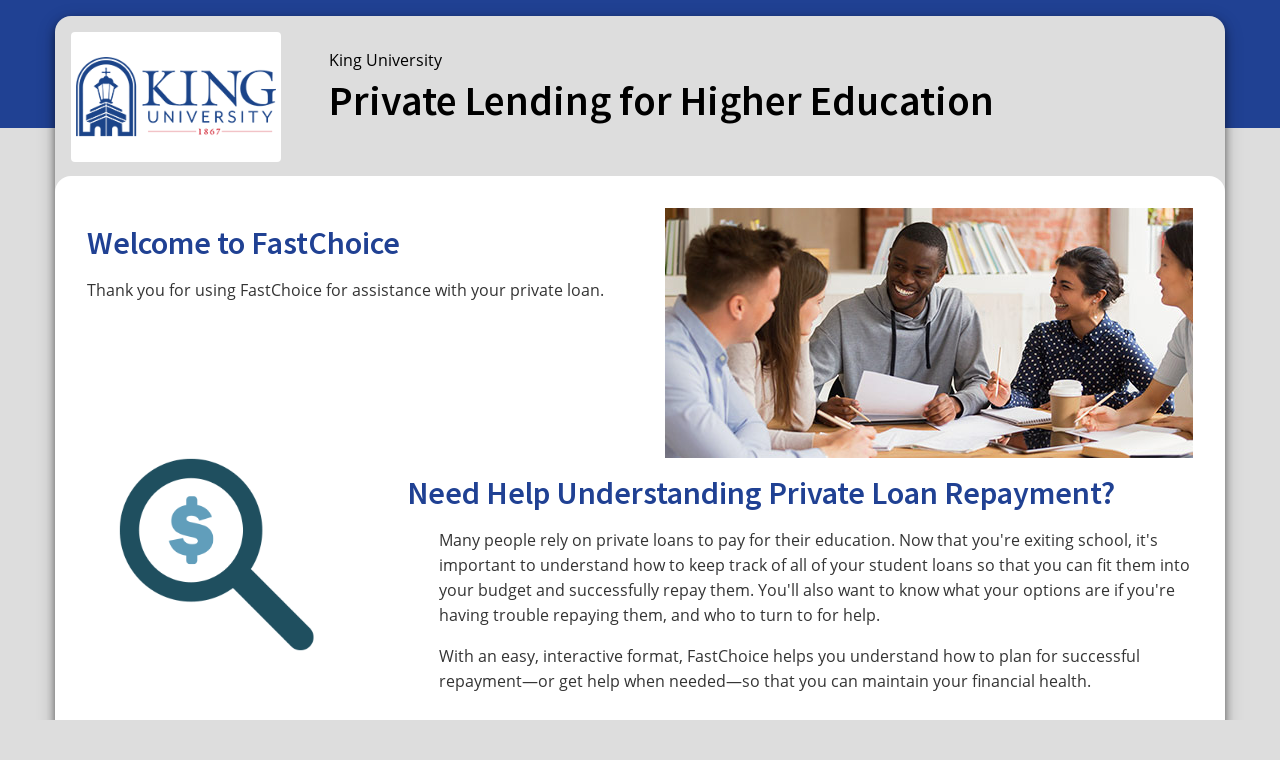

--- FILE ---
content_type: text/html;charset=UTF-8
request_url: https://choice.fastproducts.org/FastChoice/home/349600/2
body_size: 10373
content:














<!DOCTYPE html>
<html lang="en">
	<head>
		<title>FastChoice | Home</title>
		<meta http-equiv="X-UA-Compatible" content="IE=edge,chrome=1">
		<meta http-equiv="Content-Type" content="text/html; charset=utf-8">
		<meta name="viewport" content="width=device-width,initial-scale=1">
		<link rel="shortcut icon" type="image/vnd.microsoft.icon" href="/faststatic/fastshared/img/Favicon-32.png">
		<link href="https://fonts.googleapis.com/css?family=Source+Sans+Pro:600&display=swap" rel="stylesheet">
		<link href="https://fonts.googleapis.com/css?family=Open+Sans&display=swap" rel="stylesheet">
		<link href="/faststatic/fastchoice/css/bootstrap/5.3.5/bootstrap.min.css" rel="stylesheet">
		<link href="/faststatic/fastchoice/css/bootstrap-slider.min.css" rel="stylesheet">
		<link href="/faststatic/fastshared/jquery-ui/1.13.2/css/jquery-ui.min.css" rel="stylesheet">
		<link rel="stylesheet" href="/faststatic/fastshared/css/fastchoice.min.css?v=1768980541189">
		<link rel="stylesheet" href="/faststatic/fastshared/css/print.min.css" media="print">

		<meta content="FastChoice" name="WT.cg_n">

		<script src="/faststatic/fastshared/jquery/3.5.1/jquery-3.5.1.min.js"></script>
		<script src="/faststatic/fastshared/jquery-ui/1.13.2/js/jquery-ui.min.js"></script>
		<script src="/faststatic/fastshared/mustache/4.2.0/mustache.min.js"></script>
		<script src="/faststatic/fastshared/glui/1.5.1/glui.min.js"></script>
		<script src="/faststatic/fastchoice/js/bootstrap/5.3.5/bootstrap.bundle.min.js"></script>
		<script src="/faststatic/fastchoice/js/bootstrap-slider.min.js"></script>

		
		
			<script type="text/javascript" src="/FastChoice/res/js/fastchoice.min.js?v=1768980541189"></script>
		

		



<style type="text/css" nonce="ny1p2lcab6fBw4DUcSg2YQRJz1TWnspw">
    .school-color, .school-color a {
        background-color: #204193;
        color: #ffffff;
    }

    .school-color-text {
    
    
        
        
            color:#204193;
        
    
    }

    .school-color-border-top {
        border-top:4px solid #204193;
    }

    .school-color-button {
    
        
        
        
            background-color:#204193 !important;
        
    
        color:#FFF !important;
    }

    .header-color {
    
        
        
        
            
            background-color:#DDD;
            color:#000;
        
    
    }

    .school-color-tab:hover,
    .school-color-tab:focus,
    .school-color-tab:active {
        background-color: #204193;
        color: #ffffff;
    }

    .school-color-tab[aria-selected='true'] {
        background-color: #204193;
        color: #ffffff;
    }
    .school-color-tab::before,
    .school-color-tab::after {
        background-color: #204193;
    }

    /* Borrowing essentials credit page, arrowed and vertical menu tabs*/
    .vertical-tabs .tab:hover,
    .vertical-tabs .tab[aria-selected='true'],
    .arrowed-tabs .tab:hover,
    .arrowed-tabs .tab[aria-selected='true'],
    .arrowed-tabs .tab[aria-selected='true']::before,
    .arrowed-tabs .tab[aria-selected='true']::after,
    .arrowed-tabs .tab[aria-selected='false']:hover::before,
    .arrowed-tabs .tab[aria-selected='false']:hover::after {
        background-color:#204193;
        color: #ffffff;
    }

    
    
    
    .arrowed-tabs .tab[aria-selected='false']:hover .arrowed-tab-icons.first, .arrowed-tabs .tab[aria-selected='true'] .arrowed-tab-icons.first {
        background: url(/faststatic/fastshared/img/check-sprites.png) no-repeat -6px -10px #204193;
    }
    .arrowed-tabs .tab[aria-selected='false']:hover .arrowed-tab-icons.second, .arrowed-tabs .tab[aria-selected='true'] .arrowed-tab-icons.second {
        background: url(/faststatic/fastshared/img/check-sprites.png) no-repeat -6px -69px #204193;
    }
    .arrowed-tabs .tab[aria-selected='false']:hover .arrowed-tab-icons.third, .arrowed-tabs .tab[aria-selected='true'] .arrowed-tab-icons.third {
        background: url(/faststatic/fastshared/img/check-sprites.png) no-repeat -6px -123px #204193;
    }
    .arrowed-tabs .tab[aria-selected='false']:hover .arrowed-tab-icons.fourth, .arrowed-tabs .tab[aria-selected='true'] .arrowed-tab-icons.fourth {
        background: url(/faststatic/fastshared/img/check-sprites.png) no-repeat -6px -183px #204193;
    }
    .arrowed-tabs .tab[aria-selected='false']:hover .arrowed-tab-icons.fifth, .arrowed-tabs .tab[aria-selected='true'] .arrowed-tab-icons.fifth {
        background: url(/faststatic/fastshared/img/check-sprites.png) no-repeat -6px -252px #204193;
    }
    
    

    
    .ui-dialog .ui-dialog-titlebar {
        background-color:#204193;
        color: #ffffff;
    }
    a.accordion-nav:hover,  a.accordion-nav:active {
        background-color:#204193;
        color: #ffffff;
        text-decoration:none;
    }
    a.accordion-nav.active-acc {
        background-color:#204193;
        color: #ffffff;
        background-size:1.6em;
    }
    a.caseanswer {
        background-color:#204193;
        color: #ffffff;
    }

    
    .slider-handle.round {
        background:#204193;
    }
    
    .tabs-skip-link {
        display: none;
    }

    .tabs-skip-link.show {
        display: inline;
    }
</style>

		
		
	</head>

	<body>
		<div id="background-header" class="school-color"></div>
		<div id="container">
			<div id="skip">
				<a href="#body">Skip to main content</a>
			</div>
			<header id="header-container" class="header-color">
				






	
	
		
			
		
		
	




<div id="school-logo-container" class="left">
    <img id="logo" src="https://choice.fastproducts.org/gl-image-web/get?id=1459192848715" alt="King University Logo" />
</div>



	
	
		<div id="school-name" class="left">
			<p>King University</p>
			<p id="header-phrase">Private Lending for Higher Education</p>
		</div>
	


			</header>
			<main id="body">
				<div class="banner_welcome right"><img src="/faststatic/fastshared/img/banner_welcome.jpg" alt="" /></div>
        <h2 class="school-color-text">Welcome to FastChoice</h2>

		<p>
			Thank you for using FastChoice for assistance with your private loan.
		</p>

        <div class="fast_box grid_container">
            

            
                <div class="icon_mag"><img src="/faststatic/fastshared/img/icon_mag_glass.png" alt="magnifying glass image" /></div>
                <div class="grid-column-2">
                    <div>
                        <h2 class="school-color-text">Need Help Understanding Private Loan Repayment?</h2>
                        <p>
                            Many people rely on private loans to pay for their education. Now that you're exiting school, it's important to
                            understand how to keep track of all of your student loans so that you can fit them into your budget and successfully
                            repay them. You'll also want to know what your options are if you're having trouble repaying them, and who to turn to
                            for help.
                        </p>
                        <p>
                            With an easy, interactive format, FastChoice helps you understand how to plan for successful repayment&mdash;or get help
                            when needed&mdash;so that you can maintain your financial health.
                        </p>
                    </div>
                </div>
                <div class="icon_building grid-row-2"><img src="/faststatic/fastshared/img/icon_building.png" alt="building image" /></div>
                <div class="grid-column-2 grid-row-2">
                    <div>
                        <h2 class="school-color-text">Repayment Essentials</h2>
                        <p>
                            Repayment Essentials provides an interactive overview of important information about repaying your private student loans.<br/><br/>We'll help you understand what you need to know about repayment of your private loans so that you can stay on top of loan payments, fit them into your budget, and seek help, if needed, to explore options that will maintain your financial health.
                        </p>
                    </div>
                </div>
            

            
            <div class="grid-column-2 grid-row-4">
                
                    
                    
                        <div class="clear"></div>
                        <a href="#" id="continueButton" class="startEssentialsButton button school-color" role="button">Start Repayment Essentials</a>
                        <a href="/FastChoice/essentials/repay/complete" class="skiplink"><p>I've already completed Repayment Essentials</p></a>
                    
                    
                
            </div>
        </div>

		<script type="text/javascript" nonce="ny1p2lcab6fBw4DUcSg2YQRJz1TWnspw">
			$(document).ready(function() {
				FASTCHOICE.home.initialize('false', '/FastChoice/essentials/repay/stayingontop');
				var errorsExist = 'false';
				if (errorsExist === 'true') {
					$('html,body').animate({scrollTop: $('#errors').offset().top});
				}
			});
		</script>
			</main>
			<main id="footer-container" class="school-color">
				



<div id="footer-info" class="left">
	<ul class="school_info left">
		
			
			
				<li class="first"><strong>King University</strong></li>
				<li>&nbsp;</li>
			
			
				<li>1350 King College Road</li>
			
			
			
				<li>Bristol, TN&nbsp;37620</li>
			
		


		
			<li>
				(423) 652-4775
				
			</li>
		

		
	</ul>

	<ul class="footer_links">
		
			
				<li><a href="mailto:ceastridge@king.edu">Contact Us</a></li>
			
			
		
		
			<li>
				<a href="http://www.king.edu" target="fullScreen">www.king.edu</a>
			</li>
			<li>&nbsp;</li>
		

		<li><a href="/faststatic/fastchoice/forms/PrivateEducationLoanApplicantSelf-CertificationForm.pdf" target="fullScreen" title="Self-Certification Form">Self-Certification Form&nbsp;<img src="/faststatic/fastshared/img/icons/pdf-icon.png" alt="PDF" /></a></li>
		<li><a href="https://myscholarnet.com/terms-of-use" target="fullScreen" title="Terms of Use">Terms of Use</a></li>
		<li><a href="https://myscholarnet.com/privacy-policy" target="fullScreen" title="Privacy Policy">Privacy Policy</a></li>
	</ul>
</div>

<div id="copyright-container" >
	<div class="fc_logo">
		
			
				<img src="/faststatic/fastshared/img/logo-fastchoice-white.svg" alt="FastChoice" />
			
			
		
	</div>
	<div id="copyright">
		<p>&copy;2023 Powered by Nelnet, Inc. All rights reserved.</p>
	</div>
</div>
			</main>
		</div>
		<div id="background-footer" class="school-color"></div>
	</body>
    <script nonce="ny1p2lcab6fBw4DUcSg2YQRJz1TWnspw">
        $(document).ready(function() {
            Guardian.frameBust();
        });
    </script>
</html>


--- FILE ---
content_type: text/css
request_url: https://choice.fastproducts.org/faststatic/fastshared/css/print.min.css
body_size: 3196
content:
body{font:16px/1.6em 'Open Sans',sans-serif;background:#fff}#body,#wrapper,.container{margin-left:0!important;padding-left:0!important;width:100%}.video_content{display:none}.left.midQuizCon.off-white,.left.quizCon.off-white,.midQuizCon,.quizCon{color:#000;overflow:auto}.fast_box h1,.fast_box h2{margin-left:0}.push-left{margin-left:0}h1,h2,h3,h4,h5,h6,th{font-family:'Source Sans Pro',sans-serif;font-weight:400;line-height:1}.fast_box.mana_box .fifty.mana-budget{width:50%}:after{display:none}#body h1{font-size:1.5em;margin-left:0!important;padding-left:0!important}h2{font-size:1.2em}h3.large-teal{margin:0;line-height:0}#nameContainer #firstNameInput,#nameContainer #lastNameInput,#nameContainer #middleInitialInput{float:left}.parent_back,.student_back{width:20%}ul#mana-test{margin-left:0;padding-left:0;width:38%}ul#score-op-list{width:25%;float:left;font-size:.9em;color:#000}#score-op-content .off-white{float:right;width:70%}.push-left.student-parent,.push-right.student-parent,.student-partent-text{margin:0;padding:0}#studentIdInput{float:left;width:12.5em;height:auto;clear:both;margin:1em 0}#dontwant-button,.applyNow,.benefits .bene_back.green-back,.benefits .green-back.green-back-mid,.continueButton-complete,.footer-separator,.footer_links,.header-separator,.print-sort,div#skip>a{display:none}.benefits .green-cream{width:42%}ul.Quiz{height:auto;clear:left;float:left}.fast_box input{display:block}.border-top-orange{border-top:.45em solid #df7a00;clear:both}.banner_welcome{float:right;margin-left:2em;margin-bottom:0;width:23em}.icon_mag{width:20%}.icon_building{width:25%}.compare-icon{margin-left:0}.compare-bar #compareWrapper{margin-left:3em}#header .left{width:20%;float:left;margin:0}#logo{width:20%;margin:0;float:left}#logo div{margin:0;float:left;display:block;width:15.625em;padding-top:.5em}#header{margin-bottom:0;height:13em}#header .right .school{display:inline-block}#loanOptionsIntro{width:20%}#filterWrapper{width:65%}#filter-buttons{background-color:#df7a00;display:block}#header .right{width:41%}#header .right .school{font-size:.8em;margin:0;padding:0}.school-image{display:block;float:right;width:17%}.school-name{margin-bottom:0}.fast_box{padding-left:0}.school-color{background-color:inherit}.accordion-content{float:left;width:50%;padding:0}.accordion-image{float:right;width:17em;margin-left:1em}#progress{display:none}#continueButton{margin:3em 0 1.5em;font-weight:700;padding:.3em 1.5em .3em 2.8em;font-size:1.1em;background:url(/faststatic/fastshared/img/white-chevrons.png) no-repeat .2em 0 #df7a00;background-size:1.9em;float:right;clear:both}.off-white{background-color:#f1edde}.fast_box{height:auto}#compareSlide,.compare-bar{width:100%;min-width:52em}#footer{clear:both;height:10em;margin-bottom:0}#copyright,.fc_logo,ul.footer_links{display:block}.det_box .loan-logo{width:30%;margin-top:0;margin-bottom:0}#copyright{height:3.5em;width:auto;float:left;clear:none;margin:0 0 0;padding:0;line-height:1.5em;font-size:.7em}#footer #footer_contain .left{float:left;margin:0;text-align:left;width:40%}.fc_logo{float:right;width:13em;margin-right:1em}#footer ul.footer_links{float:left;margin-left:1em}#footer ul.footer_links li{text-align:left}#footer ul li{text-align:left}#footer #footer_contain .right{width:60%;display:block;float:right;text-align:left}